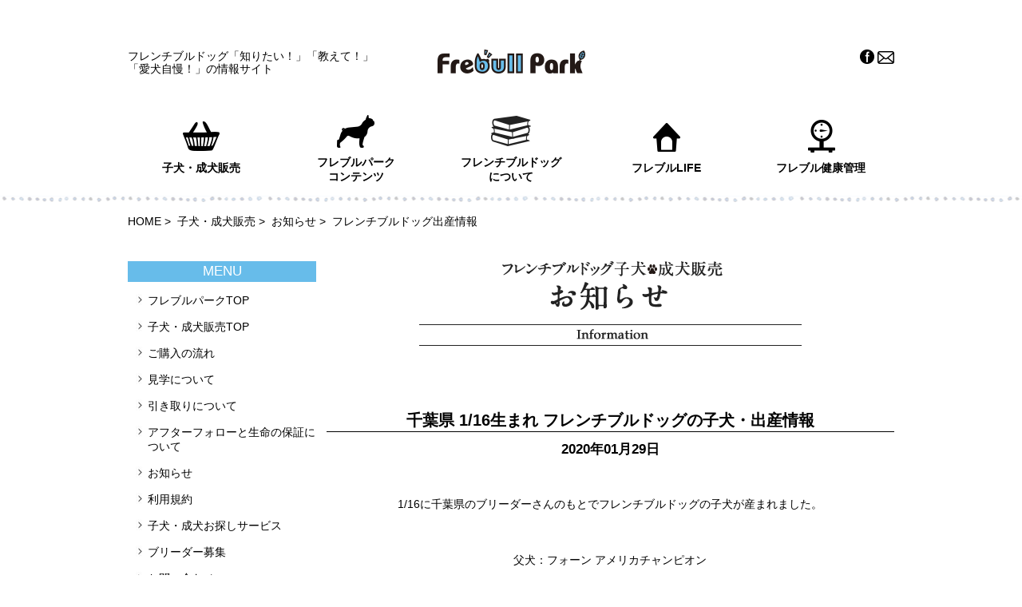

--- FILE ---
content_type: text/html; charset=UTF-8
request_url: https://petcube.jp/puppy/category/%E3%83%95%E3%83%AC%E3%83%B3%E3%83%81%E3%83%96%E3%83%AB%E3%83%89%E3%83%83%E3%82%B0%E5%87%BA%E7%94%A3%E6%83%85%E5%A0%B1/page/2
body_size: 9493
content:
<!DOCTYPE html>
<html lang="ja">
<head>
	<meta charset="UTF-8">
	<title>フレンチブルドッグ出産情報 | フレンチブルドッグの子犬販売 2ページ目</title>
<meta name="description" content="お知らせ 2ページ目です。フレブルパークではブリーダーさんの元で育っている優良なフレンチブルドッグの子犬をご紹介します。">
	<meta name="viewport" content="width=device-width">
	<meta property="og:url" content="https://petcube.jp/puppy/2020/01/20140">
	<meta property="og:type" content="website" />
	<meta property="og:title" content="お知らせ 2ページ目です。フレンチブルドッグの子犬販売">
	<meta property="og:description" content="お知らせ 2ページ目です。フレブルパークではブリーダーさんの元で育っている優良なフレンチブルドッグの子犬をご紹介します。">
	<meta property="og:image" content="https://petcube.jp/image/petcube-img1.jpg">
	<meta property="og:url" content="https://petcube.jp/puppy/2020/01/20140">
	<meta property="og:type" content="website" />
	<meta property="og:title" content="お知らせ 2ページ目です。フレンチブルドッグの子犬販売">
	<meta property="og:description" content="お知らせ 2ページ目です。フレブルパークではブリーダーさんの元で育っている優良なフレンチブルドッグの子犬をご紹介します。">
	<meta property="og:image" content="https://petcube.jp/image/petcube-img1.jpg">
	<link rel="shortcut icon" href="https://petcube.jp/puppy/wp-content/themes/frebull/images/favicon.ico" />
	<script type="text/javascript" src="//ajax.googleapis.com/ajax/libs/jquery/1.9.1/jquery.min.js"></script>
	<script src="/js/common.js?201701022202"></script>
	<!--[if lt IE 9]>
	<script type="text/javascript" src="js/html5shiv.js"></script>
	<![endif]-->
	<link rel="profile" href="http://gmpg.org/xfn/11" />
<link rel="stylesheet" type="text/css" media="all" href="https://petcube.jp/puppy/wp-content/themes/frebull/style.css?20230208023115" />
<link rel="pingback" href="https://petcube.jp/puppy/xmlrpc.php" />
<!--[if lte IE 6]>
<script type="text/javascript" src="https://petcube.jp/puppy/wp-content/themes/frebull/js/DD_belatedPNG.js"></script>
<script type="text/javascript">DD_belatedPNG.fix('img,a,.pngfix');</script>
<![endif]-->

<script type="application/ld+json">
{
  "@context": "http://schema.org",
  "@type": "Article",
  "headline": "お知らせ 2ページ目です。フレンチブルドッグの子犬販売",  
  "image": "https://petcube.jp/images/logo_header.png",
  "datePublished": "2020-01-29T15:02:08+09:00",  
  "dateModified": "2020-02-29T15:02:49+09:00",  
  "author": {
    "@type": "Organization",
    "name": "RESTA"
  },
  "publisher": {
    "@type": "Organization",
    "name": "フレンチブルドッグの子犬販売",  
    "logo": {
      "@type": "ImageObject",
      "url": "https://petcube.jp/images/logo_header.png",  
      "width": 185,   
      "height": 30   
    }
  },
  "description": "お知らせ 2ページ目です。フレブルパークではブリーダーさんの元で育っている優良なフレンチブルドッグの子犬をご紹介します。…"  
}
</script>
	
<!-- All in One SEO Pack 3.3.5 によって Michael Torbert の Semper Fi Web Design[65,88] -->
<link rel="prev" href="https://petcube.jp/puppy/category/%E3%83%95%E3%83%AC%E3%83%B3%E3%83%81%E3%83%96%E3%83%AB%E3%83%89%E3%83%83%E3%82%B0%E5%87%BA%E7%94%A3%E6%83%85%E5%A0%B1/" />
<link rel="next" href="https://petcube.jp/puppy/category/%E3%83%95%E3%83%AC%E3%83%B3%E3%83%81%E3%83%96%E3%83%AB%E3%83%89%E3%83%83%E3%82%B0%E5%87%BA%E7%94%A3%E6%83%85%E5%A0%B1/page/3" />

<script type="application/ld+json" class="aioseop-schema">{"@context":"https://schema.org","@graph":[{"@type":"Organization","@id":"https://petcube.jp/puppy/#organization","url":"https://petcube.jp/puppy/","name":"\u30d5\u30ec\u30f3\u30c1\u30d6\u30eb\u30c9\u30c3\u30b0\u306e\u5b50\u72ac\u8ca9\u58f2","sameAs":[]},{"@type":"WebSite","@id":"https://petcube.jp/puppy/#website","url":"https://petcube.jp/puppy/","name":"\u30d5\u30ec\u30f3\u30c1\u30d6\u30eb\u30c9\u30c3\u30b0\u306e\u5b50\u72ac\u8ca9\u58f2","publisher":{"@id":"https://petcube.jp/puppy/#organization"}},{"@type":"CollectionPage","@id":"https://petcube.jp/puppy/category/%e3%83%95%e3%83%ac%e3%83%b3%e3%83%81%e3%83%96%e3%83%ab%e3%83%89%e3%83%83%e3%82%b0%e5%87%ba%e7%94%a3%e6%83%85%e5%a0%b1#collectionpage","url":"https://petcube.jp/puppy/category/%e3%83%95%e3%83%ac%e3%83%b3%e3%83%81%e3%83%96%e3%83%ab%e3%83%89%e3%83%83%e3%82%b0%e5%87%ba%e7%94%a3%e6%83%85%e5%a0%b1","inLanguage":"ja","name":"\u30d5\u30ec\u30f3\u30c1\u30d6\u30eb\u30c9\u30c3\u30b0\u51fa\u7523\u60c5\u5831","isPartOf":{"@id":"https://petcube.jp/puppy/#website"}}]}</script>
<link rel="canonical" href="https://petcube.jp/puppy/category/%e3%83%95%e3%83%ac%e3%83%b3%e3%83%81%e3%83%96%e3%83%ab%e3%83%89%e3%83%83%e3%82%b0%e5%87%ba%e7%94%a3%e6%83%85%e5%a0%b1/page/2" />
<!-- All in One SEO Pack -->
<link rel='dns-prefetch' href='//s.w.org' />
<link rel="alternate" type="application/rss+xml" title="フレンチブルドッグの子犬販売 &raquo; フィード" href="https://petcube.jp/puppy/feed" />
<link rel="alternate" type="application/rss+xml" title="フレンチブルドッグの子犬販売 &raquo; コメントフィード" href="https://petcube.jp/puppy/comments/feed" />
<link rel="alternate" type="application/rss+xml" title="フレンチブルドッグの子犬販売 &raquo; フレンチブルドッグ出産情報 カテゴリーのフィード" href="https://petcube.jp/puppy/category/%e3%83%95%e3%83%ac%e3%83%b3%e3%83%81%e3%83%96%e3%83%ab%e3%83%89%e3%83%83%e3%82%b0%e5%87%ba%e7%94%a3%e6%83%85%e5%a0%b1/feed" />
<!-- This site uses the Google Analytics by MonsterInsights plugin v7.10.4 - Using Analytics tracking - https://www.monsterinsights.com/ -->
<!-- Note: MonsterInsights is not currently configured on this site. The site owner needs to authenticate with Google Analytics in the MonsterInsights settings panel. -->
<!-- No UA code set -->
<!-- / Google Analytics by MonsterInsights -->
		<script type="text/javascript">
			window._wpemojiSettings = {"baseUrl":"https:\/\/s.w.org\/images\/core\/emoji\/12.0.0-1\/72x72\/","ext":".png","svgUrl":"https:\/\/s.w.org\/images\/core\/emoji\/12.0.0-1\/svg\/","svgExt":".svg","source":{"concatemoji":"https:\/\/petcube.jp\/puppy\/wp-includes\/js\/wp-emoji-release.min.js?ver=5.3.20"}};
			!function(e,a,t){var n,r,o,i=a.createElement("canvas"),p=i.getContext&&i.getContext("2d");function s(e,t){var a=String.fromCharCode;p.clearRect(0,0,i.width,i.height),p.fillText(a.apply(this,e),0,0);e=i.toDataURL();return p.clearRect(0,0,i.width,i.height),p.fillText(a.apply(this,t),0,0),e===i.toDataURL()}function c(e){var t=a.createElement("script");t.src=e,t.defer=t.type="text/javascript",a.getElementsByTagName("head")[0].appendChild(t)}for(o=Array("flag","emoji"),t.supports={everything:!0,everythingExceptFlag:!0},r=0;r<o.length;r++)t.supports[o[r]]=function(e){if(!p||!p.fillText)return!1;switch(p.textBaseline="top",p.font="600 32px Arial",e){case"flag":return s([127987,65039,8205,9895,65039],[127987,65039,8203,9895,65039])?!1:!s([55356,56826,55356,56819],[55356,56826,8203,55356,56819])&&!s([55356,57332,56128,56423,56128,56418,56128,56421,56128,56430,56128,56423,56128,56447],[55356,57332,8203,56128,56423,8203,56128,56418,8203,56128,56421,8203,56128,56430,8203,56128,56423,8203,56128,56447]);case"emoji":return!s([55357,56424,55356,57342,8205,55358,56605,8205,55357,56424,55356,57340],[55357,56424,55356,57342,8203,55358,56605,8203,55357,56424,55356,57340])}return!1}(o[r]),t.supports.everything=t.supports.everything&&t.supports[o[r]],"flag"!==o[r]&&(t.supports.everythingExceptFlag=t.supports.everythingExceptFlag&&t.supports[o[r]]);t.supports.everythingExceptFlag=t.supports.everythingExceptFlag&&!t.supports.flag,t.DOMReady=!1,t.readyCallback=function(){t.DOMReady=!0},t.supports.everything||(n=function(){t.readyCallback()},a.addEventListener?(a.addEventListener("DOMContentLoaded",n,!1),e.addEventListener("load",n,!1)):(e.attachEvent("onload",n),a.attachEvent("onreadystatechange",function(){"complete"===a.readyState&&t.readyCallback()})),(n=t.source||{}).concatemoji?c(n.concatemoji):n.wpemoji&&n.twemoji&&(c(n.twemoji),c(n.wpemoji)))}(window,document,window._wpemojiSettings);
		</script>
		<style type="text/css">
img.wp-smiley,
img.emoji {
	display: inline !important;
	border: none !important;
	box-shadow: none !important;
	height: 1em !important;
	width: 1em !important;
	margin: 0 .07em !important;
	vertical-align: -0.1em !important;
	background: none !important;
	padding: 0 !important;
}
</style>
	<link rel='stylesheet' id='wp-block-library-css'  href='https://petcube.jp/puppy/wp-includes/css/dist/block-library/style.min.css?ver=5.3.20' type='text/css' media='all' />
<link rel='stylesheet' id='contact-form-7-css'  href='https://petcube.jp/puppy/wp-content/plugins/contact-form-7/includes/css/styles.css?ver=5.1.6' type='text/css' media='all' />
<link rel='stylesheet' id='uploadstyle-css'  href='https://petcube.jp/puppy/wp-content/plugins/publishrequester/css/upload.css?ver=1562917909' type='text/css' media='all' />
<script type='text/javascript' src='https://petcube.jp/puppy/wp-includes/js/jquery/jquery.js?ver=1.12.4-wp'></script>
<script type='text/javascript' src='https://petcube.jp/puppy/wp-includes/js/jquery/jquery-migrate.min.js?ver=1.4.1'></script>
<script type='text/javascript' src='https://petcube.jp/puppy/wp-content/plugins/publishrequester/js/date.js?ver=1562917909'></script>
<link rel='https://api.w.org/' href='https://petcube.jp/puppy/wp-json/' />
<link rel="EditURI" type="application/rsd+xml" title="RSD" href="https://petcube.jp/puppy/xmlrpc.php?rsd" />
<link rel="wlwmanifest" type="application/wlwmanifest+xml" href="https://petcube.jp/puppy/wp-includes/wlwmanifest.xml" /> 
<!-- Google tag (gtag.js) -->
<script async src="https://www.googletagmanager.com/gtag/js?id=G-16T2QF0MM3"></script>
<script>
  window.dataLayer = window.dataLayer || [];
  function gtag(){dataLayer.push(arguments);}
  gtag('js', new Date());

  gtag('config', 'G-16T2QF0MM3');
</script>

</head>

<body id="top">
	<div id="fb-root"></div>
	<script>(function(d, s, id) {
	var js, fjs = d.getElementsByTagName(s)[0];
	if (d.getElementById(id)) return;
	js = d.createElement(s); js.id = id;
	js.src = "//connect.facebook.net/ja_JP/sdk.js#xfbml=1&version=v2.7&appId=446525858733905";
	fjs.parentNode.insertBefore(js, fjs);
	}(document, 'script', 'facebook-jssdk'));</script>





<div id="wrap-all">
	<header id="header-top">
		<div class="header-inner">
			<h1 class="top">フレンチブルドッグ「知りたい！」「教えて！」<br>「愛犬自慢！」の情報サイト</h1>
			<div class="header-inner02">
				<div class="header-logo"><a href="/"><img src="/images/logo_header.png"></a></div>
				<div class="header-icos">
					<div class="fb-like" data-href="https://petcube.jp/" data-width="120px" data-layout="button_count" data-action="like" data-size="small" data-show-faces="true" data-share="true"></div>
					<span><a href="https://www.facebook.com/furebull/" target="_blank"><img src="/images/ico_fb.png"></a></span>
					<span><a href="https://petcube.jp/puppy/contact"><img src="/images/ico_mail.png"></a></span>
				</div><!-- //.header-icos -->
			</div><!-- //.header-inner02 -->
			<div id="drawer-btn"><img src="/images/btn-sp.gif" alt=""></div>

		</div><!-- //.header-inner -->
	</header><!-- //#header -->

	<div id="nav">
		<ul>
			<li class="nav01"><a href="/puppy/" target="_blank"><span class="nav-img"><img src="/images/ico_nav01.png" alt=""></span>子犬・成犬販売</a></li>
			<li class="nav-2gyo nav02"><span class="cat"><span class="nav-img"><img src="/images/ico_nav02.png" alt=""></span>フレブルパーク<br>コンテンツ</span>
				<ul>
					<li><a href="/zenin_shugo/index.html">フレブル全員集合！<br>写真投稿</a></li>
					<li><a href="/maigo/index.html">迷子案内所</a></li>
					<li><a href="/question/index.html">フレブルアンケート</a></li>
					<li><a href="/zenin_shugo/best-shot/">ベストショット<br>使わせてください</a></li>
					<li><a href="/episode/index.html">VOICE大募集<br>本には書いていない生の声</a></li>
				</ul>
			</li>
			<li class="nav-2gyo nav03"><span class="cat"><span class="nav-img"><img src="/images/ico_nav03.png" alt=""></span>フレンチブルドッグ<br>について</span>
				<ul>
					<li><a href="/shiru/prof.html">フレンチブルドッグの<br>プロフィール</a></li>
					<li><a href="/shiru/standard.html">スタンダードとは？</a></li>
					<li><a href="/shiru/index.html">血統書について</a></li>
					<li><a href="/ten_com/tencommandments.html">犬の十戒</a></li>
				</ul>
			</li>
			<li class="nav04"><span class="cat"><span class="nav-img"><img src="/images/ico_nav04.png" alt=""></span>フレブルLIFE</span>
				<ul>
					<li><a href="/life/index.html">季節の過ごし方</a></li>
					<li><a href="/life/shokuji.html">食事について</a></li>
					<li><a href="/life/asobi.html">散歩・遊びについて</a></li>
					<li><a href="/life/shitsuke.html">しつけについて</a></li>
					<li><a href="/life/teire.html">お手入れ方法</a></li>
				</ul>
			</li>
			<li class="nav05"><span class="cat"><span class="nav-img"><img src="/images/ico_nav05.png" alt=""></span>フレブル健康管理</span>
				<ul>
					<li><a href="/byouki/check.html">毎日の健康チェック</a></li>
					<li><a href="/byouki/index.html">まさかの時の応急処置</a></li>
					<li><a href="/byouki/index02.html">フレンチブルドッグの<br>よくある病気</a></li>
					<li><a href="/column/dislocation.html">膝蓋骨脱臼</a></li>
					<li><a href="/yobou/index.html">予防接種とノミ・ダニ予防</a></li>
					<li><a href="/ninshin/index.html">ヒート・避妊と去勢</a></li>
				</ul>
			</li>
		</ul>
	</div><!-- //#nav -->


<div id="drawer"><p>カテゴリ一覧</p><ul>
			<li class="drawer_title">子犬・成犬販売メニュー</li>
			<li class="drawer_puppy_title"><a href="/">フレブルパークTOP</a></li>
			<li class="drawer_puppy_title"><a href="/puppy">子犬・成犬販売TOP</a></li>
			<li class="drawer_puppy_title"><a href="/puppy/flow">ご購入の流れ</a></li>
			<li class="drawer_puppy_title"><a href="/puppy/visit">見学について</a></li>
			<li class="drawer_puppy_title"><a href="/puppy/receipt">引き取りについて</a></li>
			<li class="drawer_puppy_title"><a href="/puppy/follow">アフターフォローと生命の保証について</a></li>
			<li class="drawer_puppy_title"><a href="/puppy/category/info">お知らせ</a></li>
			<li class="drawer_puppy_title"><a href="/puppy/rule">利用規約</a></li>
			<li class="drawer_puppy_title"><a href="/puppy/search">子犬・成犬お探しサービス</a></li>
			<li class="drawer_puppy_title"><a href="/puppy/recruit">ブリーダー募集</a></li>
			<li class="drawer_puppy_title pad_b20"><a href="/puppy/contact">お問い合わせ</a></li>
			<li class="drawer_title">フレブルパークメニュー</li>
	<li><a class="drawer-cat">フレブル子犬・成犬販売</a><ul><li><a href="/puppy/">フレンチブルドッグの販売</a></li><li><a href="/hanbai/index.html">全国の優良ブリーダー様大募集！</a></li><li><a href="/breeder/index.html">神戸のフレンチブルドッグ<br>ブリーダー紹介</a></li><li><a href="/premium_dog/index.html">プレミアム・フレンチブルドッグ</a></li></ul></li><li><a class="drawer-cat">フレブルパークコンテンツ</a><ul><li><a href="/zenin_shugo/index.html">フレンチブルドッグ全員<br>集合！うちの子自慢写真</a></li><li><a href="/maigo/index.html">フレンチブルドッグ<br>迷子案内所</a></li><li><a href="/question/index.html">フレンチブルドッグの<br>アンケート</a></li><li><a href="/zenin_shugo/best-shot/">ベストショット<br>使わせてください</a></li><li><a href="/episode/index.html">VOICE 本には書いていない<br>フレブル情報大募集</a></li></ul></li><li><a class="drawer-cat">フレンチブルドッグって<br>なに？</a><ul><li><a href="/shiru/prof.html">フレンチブルドッグの<br>プロフィール</a></li><li><a href="/shiru/standard.html">スタンダードとは？</a></li><li><a href="/shiru/index.html">血統書について</a></li><li><a href="/ten_com/tencommandments.html">犬の十戒</a></li></ul></li><li><a class="drawer-cat">フレンチブルドッグを飼おう</a><ul><li><a href="/sagasu/index.html">うちの子の探し方・購入方法</a></li><li><a href="/sagasu/sagasu2.html">購入先のチェックポイント</a></li><li><a href="/sagasu/sagasu3.html">子犬選びのポイント</a></li><li><a href="/column/puppymill.html">ブリーダーと<br>パピーミルの違い</a></li><li><a href="/column/seikaku.html">フレンチブルドッグの性格も<br>十人十色？？</a></li><li><a href="/column/boy_girl.html">男の子と女の子の違い</a></li></ul></li><li><a class="drawer-cat">子犬を迎える</a><ul><li><a href="/mukaeru/index.html">子犬を迎える初めの準備</a></li><li><a href="/mukaeru/came.html">迎えたばかりの<br>接し方・お世話</a></li><li><a href="/column/expence.html">フレンチブルドッグにかかる<br>年間の費用</a></li></ul></li><li><a class="drawer-cat">フレンチブルドッグLIFE</a><ul><li><a href="/life/index.html">季節の過ごし方（春夏）</a></li><li><a href="/life/aki.html">季節の過ごし方（秋冬）</a></li><li><a href="/life/shokuji.html">フレンチブルドッグの食事</a></li><li><a href="/life/asobi.html">フレンチブルドッグの散歩・遊び</a></li><li><a href="/life/shitsuke.html">フレンチブルドッグのしつけ</a></li><li><a href="/life/teire.html">フレンチブルドッグ<br>お手入れ方法</a></li></ul></li><li><a class="drawer-cat">フレンチブルドッグの<br>健康管理</a><ul><li><a href="/byouki/check.html">毎日の健康チェック</a></li><li><a href="/byouki/index.html">まさかの時の応急処置</a></li><li><a href="/byouki/index02.html">よくある病気<br>（内臓・腫瘍系）</a></li><li><a href="/byouki/index03.html">よくある病気（関節・骨・筋肉・目・歯・耳）</a></li><li><a href="/byouki/index04.html">よくある病気（気管・呼吸・皮膚・血液・高齢犬）</a></li><li><a href="/column/dislocation.html">フレンチブルドッグの<br>膝蓋骨脱臼</a></li><li><a href="/yobou/index.html">定期的に必要な予防接種と<br>ノミ・ダニ予防</a></li></ul></li><li><a class="drawer-cat">ヒート・避妊と去勢・妊娠・出産</a><ul><li><a href="/ninshin/index.html">ヒート・避妊と去勢</a></li><li><a href="/ninshin/n_01.html">妊娠と出産・交配について</a></li><li><a href="/ninshin/n_04.html">交配から出産までの<br>スケジュール</a></li><li><a href="/ninshin/n_02.html">出産と準備</a></li><li><a href="/ninshin/n_03.html">出産後の子育てとケア</a></li><li><a href="/column/artificial_insemination.html">フレンチブルドッグの<br>人工授精について</a></li></ul></li><li><a class="drawer-cat">その他</a><ul><li><a href="/kodawari/index.html">サイトのこだわり</a></li><li><a href="/nemu/index.html">フレブルパークの<br>フレンチブルドッグへの想い</a></li><li><a href="/contact/index.html">お問合せ</a></li><li><a href="/about/index.html">運営者情報・<br>プライバシーポリシー</a></li><li><a href="/sitemap.html">サイトマップ</a></li><li><a href="https://natural-food.jp/" target="_blank">国産・無添加ドッグフードPERORI</a></li></ul></li></ul></div><!-- //#drawer -->
	<div class="bc-nav-wrap">
		<div class="bc-nav">
			<div id="breadcrumb" class="clearfix middle_font"><ul itemscope itemtype="https://schema.org/BreadcrumbList" style="display:inline;"><li itemprop="itemListElement" itemscope itemtype="https://schema.org/ListItem" style="display:inline;"><a href="https://petcube.jp/" itemprop="item"><span itemprop="name">HOME</span></a><meta itemprop="position" content="1"> &gt;&#160; </li><li itemprop="itemListElement" itemscope itemtype="https://schema.org/ListItem" style="display:inline;"><a href="https://petcube.jp/puppy" itemprop="item"><span itemprop="name">子犬・成犬販売</span></a><meta itemprop="position" content="2"> &gt;&#160; </li><li itemprop="itemListElement" itemscope itemtype="https://schema.org/ListItem" style="display:inline;"><a href="https://petcube.jp/puppy/category/info" itemprop="item"><span itemprop="name">お知らせ</span></a><meta itemprop="position" content="3"> &gt;&#160; </li><li itemprop="itemListElement" itemscope itemtype="https://schema.org/ListItem" style="display:inline;"><a href="https://petcube.jp/puppy/category/%e3%83%95%e3%83%ac%e3%83%b3%e3%83%81%e3%83%96%e3%83%ab%e3%83%89%e3%83%83%e3%82%b0%e5%87%ba%e7%94%a3%e6%83%85%e5%a0%b1" itemprop="item"><span itemprop="name">フレンチブルドッグ出産情報</span></a><meta itemprop="position" content="4"> </li>		</div>
	</div>

</div>
<div class="inner clearfix">
	<div class="main">
		<div class="box-off clearfix">
			<div class="clearfix">
				<h2 class="textcenter pad_b80"><img src="https://petcube.jp/puppy/wp-content/themes/frebull/images/info-01.png" alt="フレンチブルドッグ　お知らせ" class="sp_title" /></h2>
			</div>

			<div class="single_post pad_b80">
				<h2>千葉県  1/16生まれ フレンチブルドッグの子犬・出産情報</h2>
				<p class="ameta pad_b40">2020年01月29日</p>
				<p class="single_content pad_b20 textcenter">
				1/16に千葉県のブリーダーさんのもとでフレンチブルドッグの子犬が産まれました。<br />
<br />
父犬：フォーン アメリカチャンピオン<br />
母犬：クリーム アメリカチャンピオン直子<br />
<br />
詳細が決まり次第、ご案内させて頂きますのでお楽しみに☆<br />
<br />
-----------------------------------------------------------------------0				</p>
				<p class="meta"><a href="https://petcube.jp/puppy/author/works" title="フレブルパーク 管理人 の投稿" rel="author">フレブルパーク 管理人</a> | <a href="https://petcube.jp/puppy/category/info" rel="category tag">お知らせ</a>, <a href="https://petcube.jp/puppy/category/%e3%83%95%e3%83%ac%e3%83%b3%e3%83%81%e3%83%96%e3%83%ab%e3%83%89%e3%83%83%e3%82%b0%e5%87%ba%e7%94%a3%e6%83%85%e5%a0%b1" rel="category tag">フレンチブルドッグ出産情報</a> | </p>
			</div>

			<div class="single_post pad_b80">
				<h2>神戸市 1/19生まれ フレンチブルドッグの子犬・出産情報</h2>
				<p class="ameta pad_b40">2019年02月22日</p>
				<p class="single_content pad_b20 textcenter">
				<a href="https://petcube.jp/puppy/wp-content/uploads/2019/02/001.jpg.jpg"><img src="https://petcube.jp/puppy/wp-content/uploads/2019/02/001.jpg" alt="" width="600" height="450" class="alignnone size-full wp-image-16819" /></a><br />
<br />
<br />
1月19日に神戸市のブリーダーのもとでフレンチブルドッグの子犬が産まれました。<br />
◎ブリンドル　タイガーブリンドル　<br />
<br />
父犬：インターチャンピオン　ブリンドル<br />
母犬：チャンピオン孫　クリーム<br />
<br />
価格：35～40万円前後予定<br />
<br />
詳細が決まり次第、ご案内させて頂きますのでお楽しみに☆<br />
<br />
気になる方は事前にご連絡いただければ、優先してご案内させていただきます。<br />
お気軽にお問合せください♪<br />
<br />
-----------------------------------------------------------------------<br />
				</p>
				<p class="meta"><a href="https://petcube.jp/puppy/author/works" title="フレブルパーク 管理人 の投稿" rel="author">フレブルパーク 管理人</a> | <a href="https://petcube.jp/puppy/category/info" rel="category tag">お知らせ</a>, <a href="https://petcube.jp/puppy/category/%e3%83%95%e3%83%ac%e3%83%b3%e3%83%81%e3%83%96%e3%83%ab%e3%83%89%e3%83%83%e3%82%b0%e5%87%ba%e7%94%a3%e6%83%85%e5%a0%b1" rel="category tag">フレンチブルドッグ出産情報</a> | </p>
			</div>

			<div class="single_post pad_b80">
				<h2>静岡県 9/13生まれ フレンチブルドッグの子犬・出産情報</h2>
				<p class="ameta pad_b40">2018年10月04日</p>
				<p class="single_content pad_b20 textcenter">
				<a href="https://petcube.jp/puppy/wp-content/uploads/2018/10/0919.jpg"><img src="https://petcube.jp/puppy/wp-content/uploads/2018/10/0919.jpg" alt="" width="600" height="464" class="alignnone size-full wp-image-16819" /></a><br />
<br />
<br />
9月19日に静岡県のブリーダーさんのもとでフレンチブルドッグの子犬が産まれました。<br />
◎クリームの女の子　<br />
<br />
父犬：クリーム<br />
母犬：チャンピオン　クリーム<br />
<br />
価格：45万円～50万円予定<br />
<br />
詳細が決まり次第、ご案内させて頂きますのでお楽しみに☆<br />
<br />
気になる方は事前にご連絡いただければ、優先してご案内させていただきます。<br />
お気軽にお問合せください♪<br />
<br />
-----------------------------------------------------------------------<br />
				</p>
				<p class="meta"><a href="https://petcube.jp/puppy/author/works" title="フレブルパーク 管理人 の投稿" rel="author">フレブルパーク 管理人</a> | <a href="https://petcube.jp/puppy/category/info" rel="category tag">お知らせ</a>, <a href="https://petcube.jp/puppy/category/%e3%83%95%e3%83%ac%e3%83%b3%e3%83%81%e3%83%96%e3%83%ab%e3%83%89%e3%83%83%e3%82%b0%e5%87%ba%e7%94%a3%e6%83%85%e5%a0%b1" rel="category tag">フレンチブルドッグ出産情報</a> | </p>
			</div>

			<div class="single_post pad_b80">
				<h2>鹿児島県  7/27生まれ フレンチブルドッグの子犬・出産情報</h2>
				<p class="ameta pad_b40">2018年08月28日</p>
				<p class="single_content pad_b20 textcenter">
				7月27日に鹿児島県のブリーダーさんのもとでフレンチブルドッグの子犬が産まれました。<br />
◎フォーンの男の子・女の子　<br />
<br />
父犬：フォーン　チャンピオン<br />
母犬：フォーン　チャンピオン<br />
<br />
恐らくレッドフォーンになるのではないかと思います。<br />
金額は40万円～45万円を予定しています。<br />
<br />
詳細が決まり次第、ご案内させて頂きますのでお楽しみに☆<br />
<br />
気になる方は事前にご連絡いただければ、優先してご案内させていただきます。<br />
お気軽にお問合せください♪<br />
<br />
-----------------------------------------------------------------------<br />
				</p>
				<p class="meta"><a href="https://petcube.jp/puppy/author/works" title="フレブルパーク 管理人 の投稿" rel="author">フレブルパーク 管理人</a> | <a href="https://petcube.jp/puppy/category/info" rel="category tag">お知らせ</a>, <a href="https://petcube.jp/puppy/category/%e3%83%95%e3%83%ac%e3%83%b3%e3%83%81%e3%83%96%e3%83%ab%e3%83%89%e3%83%83%e3%82%b0%e5%87%ba%e7%94%a3%e6%83%85%e5%a0%b1" rel="category tag">フレンチブルドッグ出産情報</a> | </p>
			</div>

			<div class="single_post pad_b80">
				<h2>大阪府  11/3生まれ フレンチブルドッグの子犬・出産情報</h2>
				<p class="ameta pad_b40">2017年11月20日</p>
				<p class="single_content pad_b20 textcenter">
				11月3日に大阪府のブリーダーさんのもとでフレンチブルドッグの子犬が産まれました。<br />
◎ブリンドルの男の子・女の子　<br />
<br />
父犬：パイド アメリカCH直子<br />
母犬：ブリンドル JKCチャンピオン直子<br />
<br />
詳細が決まり次第、ご案内させて頂きますのでお楽しみに☆<br />
<br />
気になる方は事前にご連絡いただければ、優先してご案内させていただきます。<br />
お気軽にお問合せください♪<br />
<br />
-----------------------------------------------------------------------0<br />
				</p>
				<p class="meta"><a href="https://petcube.jp/puppy/author/works" title="フレブルパーク 管理人 の投稿" rel="author">フレブルパーク 管理人</a> | <a href="https://petcube.jp/puppy/category/info" rel="category tag">お知らせ</a>, <a href="https://petcube.jp/puppy/category/%e3%83%95%e3%83%ac%e3%83%b3%e3%83%81%e3%83%96%e3%83%ab%e3%83%89%e3%83%83%e3%82%b0%e5%87%ba%e7%94%a3%e6%83%85%e5%a0%b1" rel="category tag">フレンチブルドッグ出産情報</a> | </p>
			</div>

			<div class="single_post pad_b80">
				<h2>愛知県  10/22生まれ フレンチブルドッグの子犬・出産情報</h2>
				<p class="ameta pad_b40">2017年11月11日</p>
				<p class="single_content pad_b20 textcenter">
				10月22日に静岡県のブリーダーさんのもとでフレンチブルドッグの子犬が産まれました。<br />
◎ブリンドルの男の子・女の子　<br />
<br />
父犬：クリーム<br />
母犬：ブリンドル<br />
<br />
アメリカ系のフレンチブルドッグです。<br />
<br />
詳細が決まり次第、ご案内させて頂きますのでお楽しみに☆<br />
<br />
気になる方は事前にご連絡いただければ、優先してご案内させていただきます。<br />
お気軽にお問合せください♪<br />
<br />
-----------------------------------------------------------------------0<br />
				</p>
				<p class="meta"><a href="https://petcube.jp/puppy/author/works" title="フレブルパーク 管理人 の投稿" rel="author">フレブルパーク 管理人</a> | <a href="https://petcube.jp/puppy/category/info" rel="category tag">お知らせ</a>, <a href="https://petcube.jp/puppy/category/%e3%83%95%e3%83%ac%e3%83%b3%e3%83%81%e3%83%96%e3%83%ab%e3%83%89%e3%83%83%e3%82%b0%e5%87%ba%e7%94%a3%e6%83%85%e5%a0%b1" rel="category tag">フレンチブルドッグ出産情報</a> | </p>
			</div>

			<div class="single_post pad_b80">
				<h2>静岡県 9/13生まれ フレンチブルドッグの子犬・出産情報</h2>
				<p class="ameta pad_b40">2017年09月24日</p>
				<p class="single_content pad_b20 textcenter">
				9月13日に静岡県のブリーダーさんのもとでフレンチブルドッグの子犬が産まれました。<br />
◎ブリンドルの女の子　<br />
<br />
父犬：チャンピオン　クリーム<br />
母犬：インターチャンピオン直子　クリーム<br />
<br />
詳細が決まり次第、ご案内させて頂きますのでお楽しみに☆<br />
<br />
気になる方は事前にご連絡いただければ、優先してご案内させていただきます。<br />
お気軽にお問合せください♪<br />
<br />
-----------------------------------------------------------------------0<br />
				</p>
				<p class="meta"><a href="https://petcube.jp/puppy/author/works" title="フレブルパーク 管理人 の投稿" rel="author">フレブルパーク 管理人</a> | <a href="https://petcube.jp/puppy/category/info" rel="category tag">お知らせ</a>, <a href="https://petcube.jp/puppy/category/%e3%83%95%e3%83%ac%e3%83%b3%e3%83%81%e3%83%96%e3%83%ab%e3%83%89%e3%83%83%e3%82%b0%e5%87%ba%e7%94%a3%e6%83%85%e5%a0%b1" rel="category tag">フレンチブルドッグ出産情報</a> | </p>
			</div>

			<div class="single_post pad_b80">
				<h2>静岡県 9/4生まれ フレンチブルドッグの子犬・出産情報</h2>
				<p class="ameta pad_b40">2017年09月19日</p>
				<p class="single_content pad_b20 textcenter">
				9月4日に静岡県のブリーダーさんのもとでフレンチブルドッグの子犬が産まれました。<br />
◎ブラックブリンドルの男の子・女の子　<br />
お父さんはＪＫＣチャンピオン！ 頭が大きくショートボディのクリームくん、お母さんはインターナショナルチャンピオン直子、クリクリお目目で可愛いお顔、人懐こく穏やかな性格なブリンドルちゃんです。<br />
詳細が決まり次第、ご案内させて頂きますのでお楽しみに☆<br />
<br />
気になる方は事前にご連絡いただければ、優先してご案内させていただきます。<br />
お気軽にお問合せください♪<br />
<br />
-----------------------------------------------------------------------0<br />
				</p>
				<p class="meta"><a href="https://petcube.jp/puppy/author/works" title="フレブルパーク 管理人 の投稿" rel="author">フレブルパーク 管理人</a> | <a href="https://petcube.jp/puppy/category/info" rel="category tag">お知らせ</a>, <a href="https://petcube.jp/puppy/category/%e3%83%95%e3%83%ac%e3%83%b3%e3%83%81%e3%83%96%e3%83%ab%e3%83%89%e3%83%83%e3%82%b0%e5%87%ba%e7%94%a3%e6%83%85%e5%a0%b1" rel="category tag">フレンチブルドッグ出産情報</a> | </p>
			</div>

			<div class="single_post pad_b80">
				<h2>静岡県 フレンチブルドッグの子犬・出産予定(9/26頃予定)</h2>
				<p class="ameta pad_b40">2017年08月25日</p>
				<p class="single_content pad_b20 textcenter">
				9月26日ごろに静岡県のブリーダーさんのもとでフレンチブルドッグの子犬の出産予定があります。<br />
<br />
父犬：チャンピオン　ブリンドル<br />
母犬：チャンピオン　クリーム<br />
カラーや性別は誕生するまでわかりませんが、産まれたらご案内させて頂きますのでお楽しみに☆<br />
<br />
気になる方は事前にご連絡いただければ、優先してご案内させていただきます。<br />
お気軽にお問合せください♪<br />
<br />
-----------------------------------------------------------------------<br />
				</p>
				<p class="meta"><a href="https://petcube.jp/puppy/author/works" title="フレブルパーク 管理人 の投稿" rel="author">フレブルパーク 管理人</a> | <a href="https://petcube.jp/puppy/category/info" rel="category tag">お知らせ</a>, <a href="https://petcube.jp/puppy/category/%e3%83%95%e3%83%ac%e3%83%b3%e3%83%81%e3%83%96%e3%83%ab%e3%83%89%e3%83%83%e3%82%b0%e5%87%ba%e7%94%a3%e6%83%85%e5%a0%b1" rel="category tag">フレンチブルドッグ出産情報</a> | </p>
			</div>

			<div class="single_post pad_b80">
				<h2>静岡県 フレンチブルドッグの子犬・出産予定(9/15頃予定)</h2>
				<p class="ameta pad_b40">2017年08月24日</p>
				<p class="single_content pad_b20 textcenter">
				9月15日ごろに静岡県のブリーダーさんのもとでフレンチブルドッグの子犬の出産予定があります。<br />
<br />
父犬：チャンピオン　クリーム<br />
母犬：インターチャンピオン直子　クリーム<br />
カラーや性別は誕生するまでわかりませんが、産まれたらご案内させて頂きますのでお楽しみに☆<br />
<br />
気になる方は事前にご連絡いただければ、優先してご案内させていただきます。<br />
お気軽にお問合せください♪<br />
<br />
-----------------------------------------------------------------------0<br />
				</p>
				<p class="meta"><a href="https://petcube.jp/puppy/author/works" title="フレブルパーク 管理人 の投稿" rel="author">フレブルパーク 管理人</a> | <a href="https://petcube.jp/puppy/category/info" rel="category tag">お知らせ</a>, <a href="https://petcube.jp/puppy/category/%e3%83%95%e3%83%ac%e3%83%b3%e3%83%81%e3%83%96%e3%83%ab%e3%83%89%e3%83%83%e3%82%b0%e5%87%ba%e7%94%a3%e6%83%85%e5%a0%b1" rel="category tag">フレンチブルドッグ出産情報</a> | </p>
			</div>


			<!-- navigation -->
<div class="navigation clearfix">
	<div class="pagelist">
		<div class='wp-pagenavi' role='navigation'>
<span class='pages'>2 / 9</span><a class="previouspostslink" rel="prev" href="https://petcube.jp/puppy/category/%E3%83%95%E3%83%AC%E3%83%B3%E3%83%81%E3%83%96%E3%83%AB%E3%83%89%E3%83%83%E3%82%B0%E5%87%BA%E7%94%A3%E6%83%85%E5%A0%B1/">«</a><a class="page smaller" title="Page 1" href="https://petcube.jp/puppy/category/%E3%83%95%E3%83%AC%E3%83%B3%E3%83%81%E3%83%96%E3%83%AB%E3%83%89%E3%83%83%E3%82%B0%E5%87%BA%E7%94%A3%E6%83%85%E5%A0%B1/">1</a><span aria-current='page' class='current'>2</span><a class="page larger" title="Page 3" href="https://petcube.jp/puppy/category/%E3%83%95%E3%83%AC%E3%83%B3%E3%83%81%E3%83%96%E3%83%AB%E3%83%89%E3%83%83%E3%82%B0%E5%87%BA%E7%94%A3%E6%83%85%E5%A0%B1/page/3">3</a><a class="page larger" title="Page 4" href="https://petcube.jp/puppy/category/%E3%83%95%E3%83%AC%E3%83%B3%E3%83%81%E3%83%96%E3%83%AB%E3%83%89%E3%83%83%E3%82%B0%E5%87%BA%E7%94%A3%E6%83%85%E5%A0%B1/page/4">4</a><a class="page larger" title="Page 5" href="https://petcube.jp/puppy/category/%E3%83%95%E3%83%AC%E3%83%B3%E3%83%81%E3%83%96%E3%83%AB%E3%83%89%E3%83%83%E3%82%B0%E5%87%BA%E7%94%A3%E6%83%85%E5%A0%B1/page/5">5</a><a class="nextpostslink" rel="next" href="https://petcube.jp/puppy/category/%E3%83%95%E3%83%AC%E3%83%B3%E3%83%81%E3%83%96%E3%83%AB%E3%83%89%E3%83%83%E3%82%B0%E5%87%BA%E7%94%A3%E6%83%85%E5%A0%B1/page/3">»</a><a class="last" href="https://petcube.jp/puppy/category/%E3%83%95%E3%83%AC%E3%83%B3%E3%83%81%E3%83%96%E3%83%AB%E3%83%89%E3%83%83%E3%82%B0%E5%87%BA%E7%94%A3%E6%83%85%E5%A0%B1/page/9">最後 »</a>
</div>	</div>
</div>
<!-- /navigation -->
		</div>
	</div>

	<div class="side">
		<!-- sidebar -->
<div id="sidebar" class="">

	<div class="side-menu">
		<h2>MENU</h2>
		<ul>
			<li class="sp-dp-y"><a href="https://petcube.jp/">フレブルパークTOP</a></li>
			<li><a href="https://petcube.jp/puppy">子犬・成犬販売TOP</a></li>
			<li><a href="https://petcube.jp/puppy/flow">ご購入の流れ</a></li>
			<li><a href="https://petcube.jp/puppy/visit">見学について</a></li>
			<li><a href="https://petcube.jp/puppy/receipt">引き取りについて</a></li>
			<li><a href="https://petcube.jp/puppy/follow">アフターフォローと生命の保証について</a></li>
			<li><a href="https://petcube.jp/puppy/category/info">お知らせ</a></li>
			<li><a href="https://petcube.jp/puppy/rule">利用規約</a></li>
			<li><a href="https://petcube.jp/puppy/search">子犬・成犬お探しサービス</a></li>
			<li><a href="https://petcube.jp/puppy/recruit">ブリーダー募集</a></li>
			<li><a href="https://petcube.jp/puppy/contact">お問い合わせ</a></li>
		</ul>
	</div><!-- side-menu -->

	<div class="side_parts">
	<div id="fb-root"></div>
<script>(function(d, s, id) {
var js, fjs = d.getElementsByTagName(s)[0];
if (d.getElementById(id)) return;
js = d.createElement(s); js.id = id;
js.src = "//connect.facebook.net/ja_JP/sdk.js#xfbml=1&version=v2.7&appId=446525858733905";
fjs.parentNode.insertBefore(js, fjs);
}(document, 'script', 'facebook-jssdk'));</script>			<div class="side-nav">
			<div class="side-bnr01">
				<a href="/puppy/"><img src="/images/side_hanbai.jpg" alt="フレンチブルドッグ 子犬・成犬販売"></a>
				<a href="https://natural-food.jp/" target="_blank"><img src="/images/side_perori.jpg" alt="国産無添加ドッグフード PERORI"></a>
			</div>
			<dl>
				<dt>フレブル子犬・成犬販売</dt>
				<dd><a href="/puppy/">フレンチブルドッグの販売</a></dd>
				<dd><a href="/hanbai/index.html">全国の優良ブリーダー様大募集！</a></dd>
				<dd><a href="/breeder/index.html">神戸のフレンチブルドッグ<br>ブリーダー紹介</a></dd>
				<dd><a href="/premium_dog/index.html">プレミアム・フレンチブルドッグ</a></dd>
			</dl>
			<dl>
				<dt>フレブルパークコンテンツ</dt>
				<dd><a href="/zenin_shugo/index.html">フレンチブルドッグ全員集合！<br>うちの子自慢写真</a></dd>
				<dd><a href="/maigo/index.html">フレンチブルドッグ迷子案内所</a></dd>
				<dd><a href="/question/index.html">フレンチブルドッグのアンケート</a></dd>
				<dd><a href="/zenin_shugo/best-shot/">ベストショット使わせてください</a></dd>
				<dd><a href="/episode/index.html">VOICE 本には書いていない<br>フレブル情報大募集</a></dd>
			</dl>
			<dl>
				<dt>フレンチブルドッグってなに？</dt>
				<dd><a href="/shiru/prof.html">フレンチブルドッグの<br>プロフィール</a></dd>
				<dd><a href="/shiru/standard.html">スタンダードとは？</a></dd>
				<dd><a href="/shiru/index.html">血統書について</a></dd>
				<dd><a href="/ten_com/tencommandments.html">犬の十戒</a></dd>
			</dl>
			<dl>
				<dt>フレンチブルドッグを飼おう</dt>
				<dd><a href="/sagasu/index.html">うちの子の探し方・購入方法</a></dd>
				<dd><a href="/sagasu/sagasu2.html">購入先のチェックポイント</a></dd>
				<dd><a href="/sagasu/sagasu3.html">子犬選びのポイント</a></dd>
				<dd><a href="/column/puppymill.html">ブリーダーとパピーミルの違い</a></dd>
				<dd><a href="/column/seikaku.html">フレンチブルドッグの性格も<br>十人十色？？</a></dd>
				<dd><a href="/column/boy_girl.html">男の子と女の子の違い</a></dd>
			</dl>
			<dl>
				<dt>子犬を迎える</dt>
				<dd><a href="/mukaeru/index.html">子犬を迎える初めの準備</a></dd>
				<dd><a href="/mukaeru/came.html">迎えたばかりの接し方・お世話</a></dd>
				<dd><a href="/column/expence.html">フレンチブルドッグにかかる<br>年間の費用</a></dd>
			</dl>
			<dl>
				<dt>フレンチブルドッグLIFE</dt>
				<dd><a href="/life/index.html">季節の過ごし方（春夏）</a></dd>
				<dd><a href="/life/aki.html">季節の過ごし方（秋冬）</a></dd>
				<dd><a href="/life/shokuji.html">フレンチブルドッグの食事</a></dd>
				<dd><a href="/life/asobi.html">フレンチブルドッグの散歩・遊び</a></dd>
				<dd><a href="/life/shitsuke.html">フレンチブルドッグのしつけ</a></dd>
				<dd><a href="/life/teire.html">フレンチブルドッグお手入れ方法</a></dd>
			</dl>
			<dl>
				<dt>フレンチブルドッグの健康管理</dt>
				<dd><a href="/byouki/check.html">毎日の健康チェック</a></dd>
				<dd><a href="/byouki/index.html">まさかの時の応急処置</a></dd>
				<dd><a href="/byouki/index02.html">よくある病気（内臓・腫瘍系）</a></dd>
				<dd><a href="/byouki/index03.html">よくある病気<br>（関節・骨・筋肉・目・歯・耳）</a></dd>
				<dd><a href="/byouki/index04.html">よくある病気（気管・呼吸・皮膚・血液・高齢犬）</a></dd>
				<dd><a href="/column/dislocation.html">フレンチブルドッグの膝蓋骨脱臼</a></dd>
				<dd><a href="/yobou/index.html">定期的に必要な予防接種と<br>ノミ・ダニ予防</a></dd>
			</dl>
			<dl>
				<dt>ヒート・避妊と去勢・妊娠・出産</dt>
				<dd><a href="/ninshin/index.html">ヒート・避妊と去勢</a></dd>
				<dd><a href="/ninshin/n_01.html">妊娠と出産・交配について</a></dd>
				<dd><a href="/ninshin/n_04.html">交配から出産までのスケジュール</a></dd>
				<dd><a href="/ninshin/n_02.html">出産と準備</a></dd>
				<dd><a href="/ninshin/n_03.html">出産後の子育てとケア</a></dd>
				<dd><a href="/column/artificial_insemination.html">フレンチブルドッグの<br>人工授精について</a></dd>
			</dl>
			<dl>
				<dt>その他</dt>
				<dd><a href="/kodawari/index.html">サイトのこだわり</a></dd>
				<dd><a href="/nemu/index.html">フレブルパークの<br>フレンチブルドッグへの想い</a></dd>
				<dd><a href="/contact/index.html">お問合せ</a></dd>
				<dd><a href="/about/index.html">運営者情報<br>プライバシーポリシー</a></dd>
				<dd><a href="/sitemap.html">サイトマップ</a></dd>
				<dd><a href="https://natural-food.jp/" target="_blank">国産・無添加ドッグフードPERORI</a></dd>
			</dl>
			<div class="fb-page" data-href="https://www.facebook.com/furebull/" data-width="230" data-hide-cover="false" data-show-facepile="true"><blockquote cite="https://www.facebook.com/furebull/" class="fb-xfbml-parse-ignore"><a href="https://www.facebook.com/furebull/">フレブルパーク</a></blockquote></div>
		</div><!-- //.side-nav -->	</div>

</div>
<!-- /sidebar -->	</div>

</div>



	<footer id="footer">
		<div class="footer-logo"><img src="/images/logo_footer.png"></div>
		<ul class="footer-links">
			<li><a href="https://petcube.jp/contact/index.html">お問合せ</a></li>
			<li class="slash">／</li>
			<li><a href="https://petcube.jp/about/index.html">運営者情報（プライバシーポリシー）</a></li>
			<li class="slash">／</li>
			<li><a href="https://petcube.jp/sitemap.html">サイトマップ</a></li>
		</ul>
		<p>Copyright &copy;フレンチブルドック【フレブルパーク】 All rights reserved.</p>
	</footer><!-- //#footer -->
</div><!-- //#wrap-all -->
<p id="pagetop"><a href="#"><img src="/images/navi_toparw.png" alt=""></a></p>

<script type='text/javascript'>
/* <![CDATA[ */
var wpcf7 = {"apiSettings":{"root":"https:\/\/petcube.jp\/puppy\/wp-json\/contact-form-7\/v1","namespace":"contact-form-7\/v1"}};
/* ]]> */
</script>
<script type='text/javascript' src='https://petcube.jp/puppy/wp-content/plugins/contact-form-7/includes/js/scripts.js?ver=5.1.6'></script>
<script type='text/javascript' src='https://petcube.jp/puppy/wp-includes/js/wp-embed.min.js?ver=5.3.20'></script>
</body>
</html>


--- FILE ---
content_type: text/css
request_url: https://petcube.jp/puppy/wp-content/themes/frebull/style.css?20230208023115
body_size: 6607
content:
@charset "utf-8";
/*
Theme Name: frebull
Theme URI: https://petcube.jp/
Description: フレブルパーク子犬販売ブログテーマ
Version: 1.0
*/
.sp-br {
    display: inline;
}
body {
	margin: 0;padding: 0;font-family: "メイリオ", "MS PGothic", "Osaka", "ヒラギノ角ゴ Pro W3","Hiragino Kaku Gothic Pro", Geneva, Arial, Helvetica, sans-serif;
	color: #000;font-size: 14px;
	*font-size: small;*font:x-small;

    position: relative;
    left: 0;
}

html, body, div, h1, h2, h3, h4, h5, h6, p, address, blockquote, ul, ol, li, dl, dt, dd, table, th, td, form, fieldset, input {margin: 0;padding: 0;}
.table_form input.text::-webkit-input-placeholder {
	color: #ccc;
	font-weight: normal;
}
.table_form input.text:-ms-input-placeholder {
	color: #ccc;
	font-weight: normal;
}
.table_form input.text::-moz-placeholder {
	color: #ccc;
	font-weight: normal;
}
h1, h2, h3, h4, h5, h6, dt, dd, th {font-weight: normal;font-size:100%;}
.clearfix:after{display: block;visibility: hidden;clear: both;height: 0;content: ".";overflow:hidden;font-size:0.1em;line-height:0;}
ul li, ol li {list-style-type: none;}
#header-top {padding: 62px 0 0;}
.header-inner {overflow: hidden;width: 960px;margin: 0 auto;line-height: 1.2;}
.header-inner .top, .header-lead, .header-logo, .header-icos {float: left;width: 320px;height: 30px;margin-bottom: 20px;}
.header-logo {text-align: center;}
a {color: #000;text-decoration: none;}
a.auqa_link{color:#67bcea;}
a.auqa_link:hover{color:#67bcea;text-decoration: underline;}
a:hover {color: #000;text-decoration: underline;}
a.opacity:hover {
	filter: alpha(opacity=60);
	-moz-opacity:0.6;
	-ms-filter: "alpha(opacity=60)";
	opacity:0.6;
}
img {border: 0;vertical-align: bottom;}
button:hover{cursor: pointer;}
.pc_disp {display:inherit;}
.sp_disp {display:none;}
/* フォント */
.fbold{font-weight:bold;}
.fs_80{font-size:80%;}
.fs_120{font-size:120%;}
.fs_150{font-size:150%;}
.fc_ffffff{color:#ffffff;}
.fc_bf0000{color:#bf0000;}
.fc_67bcea{color:#67bcea;}
.fc_0075cf{color:#0075cf;}

/* 位置 */
.fleft{float:left;}
.fright{float:right;}
.width100p{width:100%;}
.width90p{width:90%;}
.width50p{width:50%;}
.width45p{width:45%;}
.textcenter{text-align:center;}
.textleft{text-align:left;}
.textright{text-align:right;}
.mar_center{margin:0 auto;}
.pad_t80{padding-top:80px;}
.pad_b90{padding-bottom:90px;}
.pad_b80{padding-bottom:80px;}
.pad_b40{padding-bottom:40px;}
.pad_b20{padding-bottom:20px;}
.pad_b10{padding-bottom:10px;}
.pad_b5{padding-bottom:5px;}
.pad_t15{padding-top:15px;}
.pad_r10{padding-right:10px;}
.pad_l10{padding-left:10px;}
.pad_tb15{padding-top:15px;padding-bottom:15px;}

.display_none{display:none;}

.header-icos {text-align: right;}
#drawer-btn, #drawer {display: none;}

/* nav */
#nav {
	clear: both;
	margin: 20px auto 0;
	width: 960px;
	text-align: center;
}
#nav li {
  position: relative;
  float: left;
  margin: 0 0 0 10px;
  padding: 0;
  text-align: center;
}
#nav li:first-child {
	margin: 0;
}
#nav li a,
#nav li .cat {
  display: block;
  float: left;
  width: 184px;
  padding: 18px 0 20px 0;
  margin: 0;
  font-weight:bold;
}
#nav li .nav-img{
  display: block;
  padding-bottom:10px;
}
#nav a:hover,
#nav .cat:hover {
	opacity: 0.6;
	text-decoration: underline;
}
#nav .nav-2gyo > a,
#nav .nav-2gyo > .cat {
	padding: 11px 0 13px 0;
}
#nav li ul {
  position: absolute;
  z-index: 9999;
  top: 100%;
  left: 0;
  margin: 0;
  padding: 0;
  font-weight: normal;
}
#nav li:hover ul{
	padding: 10px 0;
	background: rgba(255, 255, 255, 0.9);
}
#nav li ul li {
  margin: 0;
  padding: 0;
  overflow: hidden;
  display: none;
  text-align: left;
}

#nav li:hover ul li{
  overflow: visible;
  display: block;
}
#nav li:hover ul a:hover {
  opacity: 1;
  color: #003365;
}
#nav li ul li a {
  width: 142px;
  padding: 6px 15px 6px 25px;
  background: url(/images/ico_arw03.png) 10px 8px no-repeat;
}

#drawer-btn,#drawer {
    display: none;
}
.bc-nav-wrap {
    clear: both;
    width: 100%;
    margin: 0 auto 15px;
    padding: 10px 0 0 0;
    background: url(/images/bc-nav-wrap_bg.png) center 0 repeat-x;
}
.bc-nav {
    width: 960px;
    margin: 15px auto 40px;
}

.contents{}
.inner{width:960px;margin:0 auto;}
.main{width:711px;float:right;}
.main_img{margin-bottom:35px;}
.main_img img{width:100%; height:auto;}
.topics{width:340px;float:left;}
.news{width:340px;float:right;}
.topics h2, .news h2{width:100%;text-align:center;padding:7px 0;}
.topics ul, .news ul{padding-top:20px;}
.topics ul li, .news ul li{padding:7px 20px;}
.topics ul li a, .news ul li a{display:block;overflow:hidden;white-space: nowrap;}
.topics ul li a:hover, .news ul li a:hover{text-decoration:underline;}
.topics ul li .date, .news ul li .date{width:30%;display:inline;vertical-align:top;}
.topics ul li .title, .news ul li .title{width:68%;display:inline;vertical-align:top;}
.wave_line{background: url(images/single_breeder_title.png) center 0 repeat-x;}
.top_main_banner{float:left;width:50%;margin:70px 0;}
.top_main_banner img{width:341px;}
/* 17.11.15追加 */
.bnr_perori_c1{margin:0 7px 70px 7px;}
/* /17.11.15追加 */
div.navigation{width:100%;margin-bottom:20px;}
.puppy-top {border:1px solid #000;padding:5px 10px;font-weight: bold;line-height: 200%;}
.puppy-top img{vertical-align:inherit;padding-left:2px;}
div.navigation .pagelist {float: right;max-width: 510px;text-align: right;padding: 0 10px;overflow: hidden;}
div.navigation .pagelist a, div.navigation .pagelist span {display: block;float: left;padding: 3px 8px;background-color: #fff;color:#67bcea;border: solid 1px #67bcea;margin: 0 5px 0 0;}
div.navigation .pagelist span.pages{border:none;}
div.navigation .pagelist a:hover, div.navigation .pagelist span.current {background-color: #67bcea;border: solid 1px #fff;color: #fff;text-decoration: none;}

.box-in{background:#f4f1ea;margin-bottom:40px;padding:20px;}
.box-off{background:#fff;margin-bottom:40px;padding:0 0 20px;}
.box-off h3{line-height:1.2;}
.tag_dog{text-align:center;margin-bottom:15px;}
.dog_head{padding-bottom:10px;}
.tag_open{border:2px solid #f67979;color:#f67979;background:#fff;padding:8px 70px 5px;text-decoration:none;font-weight:bold;border-radius:4px;-webkit-border-radius:4px;-moz-border-radius:4px;display:inline-block;font-size:120%;}
.tag_open:hover{text-decoration:none;color:#f67979;}
.tag_trade{border:2px solid #67bcea;color:#67bcea;background:#fff;padding:8px 70px 5px;text-decoration:none;font-weight:bold;border-radius:4px;-webkit-border-radius:4px;-moz-border-radius:4px;display:inline-block;font-size:120%;}
.tag_trade:hover{text-decoration:none;color:#67bcea;}
.tag_close{border:2px solid #606060;background:#fff;color:#606060;padding:8px 50px 5px;text-decoration:none;font-weight:bold;border-radius:4px;-webkit-border-radius:4px;-moz-border-radius:4px;display:inline-block;font-size:120%;}
.tag_close:hover{text-decoration:none;color:#606060;}
.tag_dog_title{width:320px;}
.tag_dog_title p{line-height:150%;}
.tag_dog_title h2{margin:20px 0;}
.tag_dog_title h2 a{font-weight:bold;font-size:120%;line-height:120%;}
.dog_img{float:left;width:50%;}
.dog_body{float:right;width:50%;}
.tag_position {position:relative;}
.tag_dog_img{width:320px;height:auto;}
.tag_dog_img_box{position:relative;}
.tag_premire{position:absolute;bottom:8px;left:8px;}

.tag_dog_img img{width:100%;height:auto;}
.dog_detail_box{padding:1px 0;border-top:1px solid #dcdddd;}
.dog_detail_box:last-child{border-bottom:1px solid #dcdddd;}
.dog_detail_head{display:inline-block;width:30%;box-sizing: border-box;vertical-align:top;}
.dog_detail_body{display:inline-block;width:68%;box-sizing: border-box;vertical-align:top;}
.dog_icon{margin-left:80px;margin-top:25px;width:220px;}
.dog_icon p{display:inline-block;}
.dog_icon p img{width:66px;height:auto;margin-bottom:8px;}
.dog_confirm{margin-top:20px;}
.dog_confirm a{width:100%;border:2px solid #000;display:block;text-align:center;padding:7px 0;}
.dog_confirm a img{vertical-align:middle;padding-left:5px;padding-bottom:2px;}
.top_msg{padding:80px 0%;}
.sent .table_form {
	display:none;
}
/* サイドバー */
.side{width:236px;float:left;}
.side h2{background:#67bcea; color:#fff;text-align:center;padding:3px 0;font-size:120%;}
.side h2 img{vertical-align:middle;}
.side-menu ul{padding:15px 0;}
.side-menu li {background: url(images/sidebar_icon.jpg) no-repeat scroll 0 0;padding: 0 0 0 15px;margin: 0 0 15px 10px;}
.search_area{padding:15px 0 0 15px;}
.search_label{display:inline-block;width:25%;box-sizing: border-box;}
.search_body{display:inline-block;width:72%;box-sizing: border-box;}
.search_area select{width:90%;padding:6px 0;}
.search_area_btn{width:48%;display:inline-block;padding-bottom:40px;}
.btn_search{width:90%;background:#fff;border:2px solid #000;padding:4px 0;box-sizing: border-box;}
.btn_search img, .btn_search_clear img{vertical-align:middle;padding-left:5px;padding-bottom:2px;}
.btn_search_clear{width:90%;background:#ddddde;border:2px solid #ddddde;padding:4px 0;box-sizing: border-box;}
.side-nav {line-height: 1.3;margin: 15px 4px 0 0;}
.side-bnr01 {margin: 0 0 13px;}
.side-bnr01 img {margin: 0 0 12px;}
.side-nav dl {margin: 0 0 40px;}
.side-nav dt {background: url(/images/ico_footstamp01.png) no-repeat left 2px/13px;
    font-weight: bold;color: #003366;border-bottom: solid 1px;
    padding: 0 0 5px 17px;margin: 0 0 12px;
}
.side-nav dd {
    margin: 0 0 12px;
    background: url(/images/ico_arw02.png) no-repeat left center;
    padding: 0 0 0 10px;
}
.side-nav .fb-page {margin: 0 0 40px;}

/* フッター */
#footer {width: 100%;min-width:960px;margin: 0 auto;text-align: center;padding-top: 40px;margin-top:-1px;background: url(/images/footer_top.png) ;color: #fff;line-height:1;background-position:0 -1px;background-repeat:repeat-x;}
#footer div {background-color: #6FA5BF;}
.footer-logo {padding-top: 36px;margin-bottom:-1px;padding-bottom: 15px;background-color: #6FA5BF;}
.footer-links {padding-bottom: 35px;background-color: #6FA5BF;margin-bottom: -4px;}
.footer-links li {display: inline;margin-right: 15px;text-align: center;color:#fff;}
#footer a {color: #fff;}
#footer p {width: 100%;padding: 15px 0 10px;font-size: 86%;background-color: #6FA5BF;color:#fff;}
#pagetop {position: fixed;right: 20px;bottom: 20px;}

/* 子犬詳細 */
.single_dog_title{font-size:120%;font-weight:bold;margin-top:25px;margin-bottom:40px;width:100%;text-align:center;}
#pager { overflow: hidden; }
#pager div.gallery-item { float: left; margin: 0 4px 8px 4px; list-style: none }
#pager div.activeSlide a { padding: 1px !important; border: 2px solid #77BC30; }
#pager a:focus, #pager a:hover  { outline: none; }
#pager .gallery-icon { margin: 0; }
#pager .gallery-caption { display: none; }

/* 子犬詳細スライダー */
.dog_slider li img{width:100%;height:auto;}
#slideshow{width:98%;}
#dog_pager li{display:inline-block;width:18%;margin:0 0 3px;padding:0;}
#dog_pager li a{margin:0;padding:0;}
#dog_pager li a img{width:100%; margin:0;padding:0;}

.single_breeder_photo{float:right;width:45%;}
.single_breeder_info{float:left;width:45%;}

.separate_fleft_45p{float:left;width:48%;}
.separate_fright_45p{float:right;width:48%;}
.separate_fright_50p{float:right;width:50%;}
.unit_center_45p{width:48%;margin:0 auto;}
.unit_center_33p{width:32%;float:left;margin-right:1.3%;}
ul.list_disc li{list-style-type:disc;margin-left:40px;}
ol.list_disc li{list-style-type:disc;margin-left:20px;}
ol.list_decimal li{list-style-type:decimal;margin-left:1.3em;}
.visit_attention{margin:0 auto;padding:20px 30px;border:3px solid #f47e91;border-radius:10px;-webkit-border-radius:10px;-moz-border-radius:10px;}
ul.visit_list li{list-style-image: url(images/visit_listmark.png);margin-left:20px;margin-bottom:5px;}
.separate_block_50p{display:inline-block;width:49%;vertical-align:top;}
.receipt_hasen{text-align:center;font-weight:bold;font-size:120%;
    clear: both;
    width: 100%;
    margin: 0 auto 30px;
    padding: 10px 0 5px;
    background: url(images/receipt_border.png) center 100% repeat-x;
}
.recruit_hasen{text-align:center;font-weight:bold;font-size:150%;
    clear: both;
    width: 100%;
    margin: 0 auto 15px;
    padding: 10px 0 5px;
    background: url(images/receipt_border.png) center 100% repeat-x;
}
.receipt_difficult{margin:0 auto;padding:20px 30px;border:3px solid #f0eee9;border-radius:10px;-webkit-border-radius:10px;-moz-border-radius:10px;}
.separate_block_25p{display:inline-block;width:25%;vertical-align:top;}
.separate_block_75p{display:inline-block;width:74%;vertical-align:top;}

/*IEで画像の下の文字が切れてたから背景色消した2014.12.17 m.o*/
div.gallery-item { background-color: transparent !important; }
.dog_comment{border-top:1px solid #000;border-bottom:1px solid #000;text-align:center;width:100%;margin-bottom:15px;font-weight:bold;}
.single_dog_icon{width:350px;margin:20px auto;}
.single_dog_icon p{display:inline-block;}
.single_dog_icon p img{width:66px;height:auto;margin-bottom:8px;}
.single_dog_price{border-top:1px solid #000;border-bottom:1px solid #000;margin:20px 0;font-size:150%;padding:15px 0;}
.single_dog_price_head{display:inline-block;width:45%;padding-left:10%;box-sizing: border-box;vertical-align:top;padding-top:3%;}
.single_dog_price_body{display:inline-block;width:50%;text-align:right;box-sizing: border-box;color:#bf0000;font-size:160%;}
.single_dog_detail{width:48%;float:left;margin:0 1%;}
.single_edit_link{margin-top:10px;margin-left:1%;}
.single_edit_link a{color:#67bcea;text-decoration:none;}
.single_edit_link a img{vertical-align:middle;padding-bottom:2px;}
.single_breeder h2{width:100%;background-image:url(images/single_breeder_title.png);background-position:bottom;background-repeat:repeat-x;text-align:center;font-size:150%;margin-bottom:20px;}
.single_dog_contact{margin:50px 0 0;}
.single_dog_contact h2{width:90%;text-align:center;font-size:150%;margin:0 auto 20px;}
.singe_dog_contact_box{border:4px solid #f0eee9;border-radius:10px;-webkit-border-radius:10px;-moz-border-radius:10px;padding:0 50px;}
.singe_dog_contact_box h3{text-align:center;padding:30px 0 0;font-size:150%;}
/*フォーム*/
.table_form{width:100%;}
.table_form .red{color:#cb6468;/*margin-left:-1em;margin-left:1em;*/}
.table_form input.text {border: 2px solid #EDEDED;font-size: 12px;margin: 0;padding: 5px 3px;width: 90%;color: #333;background-color: #fff;}
.table_form input.address {border: 2px solid #EDEDED;font-size: 12px;margin: 0;padding:5px 3px;width: 30%;color: #333;background-color: #fff;}
.table_form textarea {border: 2px solid #EDEDED;font-size: 12px;margin: 0;padding: 3px;width: 100%;color: #333;background-color: #fff;}
.table_form .form_title{display:inline-block;width:30%;vertical-align:top;padding:5px 0;}
.table_form .form_body{display:inline-block;width:68%;vertical-align:top;padding:5px 0;}
.table_form button[type="submit"]{background:#fff;border:2px solid #000;padding:8px 45px;width:70%;display:block;margin:40px auto 20px;font-size:120%;}
.table_form button img{padding-bottom:4px;vertical-align: middle;}
.table_form input[type="submit"]{border:2px solid #000;padding:8px 45px;width:70%;display:block;background:url(images/double_arrow.png);background-repeat:no-repeat;background-position:85% 60%;margin:40px auto 20px;font-size:120%;}
.table_form input[type="reset"]{border:none;background:#ddddde;padding:8px 45px;display:block;margin:0 auto 20px;font-size:120%;}
.table_form label:after{content:"\A";white-space: pre ;}


.table-form{width:100%;}
.table-form td{padding:8px 0;vertical-align:top;}
.table-form .item{width:30%;padding-right:20px;}
.table-form .red{color:#da8d8d;margin-left:-1em;}
.table-form input.text {
    border: 2px solid #EDEDED;
    font-size: 12px;
    margin: 5px 0 0;
    padding: 3px;
    width: 90%;
    color: #333;
    background-color: #fff;
}
.table-form input.address {
    border: 2px solid #EDEDED;
    font-size: 12px;
    margin: 5px 0 0;
    padding: 3px;
    width: 30%;
    color: #333;
    background-color: #fff;
}
.table-form textarea {
    border: 2px solid #EDEDED;
    font-size: 12px;
    margin: 5px 0 0;
    padding: 3px;
    width: 90%;
    color: #333;
    background-color: #fff;
}
.table-form input[type="submit"]{border:3px solid #000;padding:8px 45px;width:50%;display:block;background:url(images/double_arrow.png);background-repeat:no-repeat;background-position:85% 60%;margin:0 auto 20px;}
.table-form input[type="reset"]{border:none;background:#ddddde;padding:8px 45px;display:block;margin:0 auto;}
.table-form label:after{content:"\A";white-space: pre ;}
.single_dog_contact div.wpcf7-validation-errors, .single_dog_contact div.wpcf7-mail-sent-ok {border: none; color:#bf0000;font-size:120%;text-align:center;}
span.wpcf7-not-valid-tip{color:#bf0000 !important;}
.recruit_breeder{margin:0 auto 20px;;padding:20px 30px;border:5px solid #dce6f0;background:#f5f8fb;}
.recruit_msg{width:85%;margin:0 auto;}
ul.recruit_breeder_list li{list-style-image: url(images/search_listmark.png);margin-left:20px;margin-bottom:5px;}
.single_post{text-align:center;}
.single_post .single_content{line-height:2.5;width:90%;margin:0 auto;}
.single_post .single_content img{max-width:100%;height:auto;}
.single_post h2{font-size:140%;font-weight:bold;border-bottom:1px solid #000;margin-bottom:10px;}
.single_post .ameta{font-size:120%;font-weight:bold;}
.nav_previous{float:left;}
.nav_next{float:right;text-align:right;}
div.single_post_navigation .pagelist {float: right;max-width: 510px;text-align: right;padding: 0 10px;overflow: hidden;}
div.single_post_navigation .pagelist a, div.navigation .pagelist span {display: block;float: left;padding: 3px 8px;background-color: #fff;color:#67bcea;border: solid 1px #67bcea;margin: 0 5px 0 0;}
div.single_post_navigation .pagelist span.pages{border:none;}
div.single_post_navigation .pagelist a:hover, div.navigation .pagelist span.current {background-color: #67bcea;border: solid 1px #fff;color: #fff;text-decoration: none;}
.service_request{border-bottom:1px solid #000;text-align:center;margin:20px 0;font-weight:bold;font-size:120%;}
.sp_search_chk{display:none;}
.pc_br{content:"\A";white-space: pre ;}
.pc_disp_initial{display:initial;}

/*子犬登録　現状まま*/
#table {border-collapse: collapse;border-spacing: 0;width: 662px;margin: 20px 0;}
#table table {
    width: 100%;
    margin: 0px 0 30px 12px;
    border-bottom: 2px solid #ffae00;
    border-top: 2px solid #ffae00;
}
table {
    width: 100%;
    border-top: solid 1px #ccc;
    border-left: solid 1px #ccc;
    border-collapse: collapse;
    border-spacing: 0;
    table-layout: auto;
}
#table th {
    background: #fff6d6;
    border-left: 2px solid #ffae00;
    border-bottom: 1px solid #fff;
    color: #222222;
    font-size: 12px;
    font-weight: bold;
    padding: 10px;
    text-align: left;
    width: 150px;
}
#table td {
    background: #fff;
    border-bottom: 1px solid #ccc;
    border-left: 1px solid #FFFFFF;
    border-right: 2px solid #ffae00;
    border-top: 1px solid #FFFFFF;
    font-size: 12px;
    padding: 10px;
    width: 330px;
}
#table .red {
    color: #E60017;
    font-weight: bold;
}
.td {
    font-size: 10px;
    margin-left: 5px;
}
#table input[type="file"],#table input[type="submit"],#table input[type="reset"] {
    border: 1px solid #bbb;
    color: #333;
    font-size: 12px;
    padding: 3px;
}
#table input[type="submit"],#table input[type="reset"]{padding:6px;}
#table textarea {
    width: 98%;
    height: 150px;
    resize: none;
    border: 2px solid #EDEDED;
    font-size: 12px;
    margin: 5px 0 0;
    padding: 3px;
    width: 90%;
    color: #333;
    background-color: #fff;
}
.regist_error {
    color: red;
}

@media screen and (min-width: 668px) {
	body,html{min-width:960px;}
}
@media screen and (max-width: 667px) {
	body{overflow-x: hidden;}
	.pc_disp_initial{display:none;}
	.pc_disp {display:none;}
	.sp_disp {display:inherit;}
	#header-top {padding: 5% 0 0 0;}
	.header-inner {width: 320px;margin: 0 auto;}
	.header-inner h1, #header .right {width: auto;text-align: center;margin: 0 auto 20px;line-height: 1.4;font-size: 80%;}
	.header-inner .top {float: none;}
	.header-inner02 {float: left;}
	#drawer-btn {display: block;overflow: hidden;text-align: right;padding: 12px 30px 0 0;}
	.header-logo, .header-icos {width: auto;margin: 0 auto 15px;text-align: center;float: none;}
	/* drawer */
	.drawer_title{color:#67bcea;text-align:center;border-bottom:2px solid #67bcea;width:90%;margin:0 auto;font-weight:bold;}
	#drawer li.drawer_puppy_title a{padding: 5px 10px 5px 35px;margin: 10px 0 0;
    background: url(/images/ico_arw02.png)  no-repeat 15px 12px;
	}
	.sp_pad_t20{padding-top:20px;}

	#wrap-all {display: block;margin: 15px 0 15px 0;-webkit-transform: translateX(0);transform: translateX(0);-webkit-transition: ease .3s;transition: .3s;}
	#drawer-btn {display: block;overflow: hidden;text-align: right;padding: 12px 30px 0 0;}
	#drawer {height:100%;top: 0;right: -240px;width: 240px;background: #fff;border: solid 1px #000;-webkit-transition: ease .3s;transition: .3s;padding: 0 0 10px;margin-top: 0;z-index: 100; -webkit-transform-style: preserve-3d;}
	#drawer > p {color: #fff;background: #636363;padding: 10px;margin: 0 0 20px;}
	#drawer li a {background: url(/images/ico_arw01.png) no-repeat 15px 6px;padding: 5px 10px 5px 35px;margin: 10px 0 0;display: block;text-decoration: none;}
	#drawer li a.drawer-cat {background: url(/images/ico_arw01_02.png) no-repeat 15px 6px;}
	#drawer li a.drawer-cat-open {background: url(/images/ico_arw01.png) no-repeat 15px 6px;}
	#drawer li a+ul {display: none;}
	#drawer li ul li a {background: url(/images/ico_arw02.png) no-repeat 18px 8px;padding: 5px 10px 5px 35px;}
	#drawer.action {right: 0;}
	#wrap-all.action {-webkit-transform: translateX(-240px);transform: translateX(-240px);}
	#drawer.action {-webkit-transform: translateX(240px);transform: translateX(240px);}
	.sp_search_btn{width:100%;display:block;/*cursor: pointer;*/}
	.sp_search_chk:checked + .dogs-form {height: auto;}
	.dogs-form{overflow: hidden;margin-bottom:40px;}
	.pc_br{content:"";white-space: normal ;}

	#nav {display: none;}
	.bc-nav-wrap {border: none;}
	.bc-nav {width: auto;text-align: center;line-height: 1.3;font-size: 80%;}
	.side{width:100%;float:left;margin-top:20px;margin-bottom:20px;background:#fff;}
	.topics, .side-bnr01, .side-nav dl{display:none;}
	.inner{width:100%;margin:0;padding:0;}
	.main, .news{width:100%;float:none;}
	.news ul li:nth-child(n + 4) {display:none;}
	.top_main_banner{float:none;width:100%;margin:20px 0 0;}
	.top_main_banner img{max-width:341px;width:100%;}
	/* 17.11.15追加 */
	.bnr_perori_c1{margin:30px 0; max-width:100%;text-align: center;}
	.bnr_perori_c1 img{width:100%;max-width:341px;}
	/* /17.11.15追加 */
	div.navigation{margin-top:20px;}
	.puppy-top{display:initial;margin-left:10px;}
	div.navigation .pagelist{float:none;margin-top:20px;}
	.box-in{margin:0 3% 20px;/*width:98%;margin:0 auto 40px;*/}
	.box-off{background:#fff;margin-bottom:40px;padding:0 20px 20px;}
	.dog_img, .dog_body{float:none;width:100%;}
	.top_msg{padding:80px 3%;}
	.tag_dog_img{width:100%;height:auto;}
	.tag_dog_img img, .tag_dog_title{width:100%;margin-bottom:20px;}
	.dog_icon{margin:25px auto 0;width:100%;}
	.dog_icon p{width:18%;}
	.dog_icon p img{width:100%;height:auto;}
	.single_dog_icon{margin:0 auto;width:96%;}
	.single_dog_icon p{width:18%;}
	.single_dog_icon p img{width:100%;}
	.single_dog_price_head{padding-top:3%;width:40%;}
	.single_dog_price_body{width:40%;font-size:150%;}
	.single_dog_detail{float:none; width:100%;}
	.separate_fleft_45p, .separate_fright_45p, .unit_center_45p, .separate_block_50p, .separate_block_25p, .separate_block_75p, .separate_fright_50p{float:none;width:100%;}
	.unit_center_33p:nth-child(odd){width:48%;float:left;padding-right:2%;margin-right:0;}
	.unit_center_33p:nth-child(even){width:48%;float:left;padding-left:2%;margin-right:0;}
	.single_breeder_photo, .single_breeder_info{float:none;width:100%;overflow:hidden;}
	.single_breeder_photo img{width:100%;margin-bottom:20px;}
	.single_breeder{padding:20px;}
	.singe_dog_contact_box{padding:0 5%;width:80%;margin:0 auto;}
	.sp_title{width:100%;}
	.footer-links li {display: block;}
	#footer {text-align: center;line-height: 1.5;min-width:100%;}
	#footer .slash {display: none;}
	#footer p {font-size: 72%;}
	/*フォーム*/
	.table_form .form_title{display:block;width:98%;background:#f0eee9;margin:3px 0;padding:3px 5px;}
	.table_form .form_body{display:block;width:98%;}
	.table_form .red{margin-left:0;}
	.table_form .form_item{padding-bottom:20px;}
	.table_form input.text {width:100%;}
	.recruit_msg{width:100%;}
	.table_form .form_body{padding:7px 0 10px;}

}